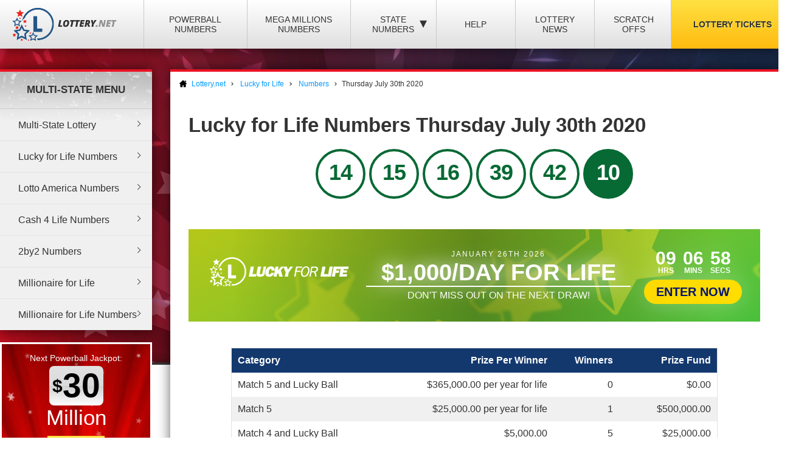

--- FILE ---
content_type: text/html; charset=utf-8
request_url: https://www.lottery.net/lucky-for-life/numbers/07-30-2020
body_size: 7765
content:

<!DOCTYPE html>
<html lang="en">
<head>
	
	<meta charset="utf-8">
	<title> Lucky for Life Winning Numbers - Thursday July 30th 2020</title>
	<meta name="description" content="View the winners and prize payout information for the  Lucky for Life draw on Thursday July 30th 2020">
	<meta name="keywords" content="lucky for life numbers July 30th, Thursday lucky for life winning numbers">
	<meta name="author" content="Lottery.net">
	<meta name="format-detection" content="telephone=no">
	<meta name="HandheldFriendly" content="True">
	<meta name="viewport" content="width=device-width">
	
	<link rel="shortcut icon" type="image/x-icon" href="/favicon.ico">
	
	<link href="/css/desktop?v=BkTNo42uF3bNa4iI9_1NVRT38mIiXkVwX4gWO26PHzU1" rel="stylesheet"/>

	<link href="/css/state-themes?v=Qr4NViP6Kh_SmWWqMppmyrnHo8GGs4OO4fvX7dHnsbw1" rel="stylesheet"/>

	
	<script>
		function addLoadEvent(n){if(window.addEventListener)window.addEventListener("load",n,!1);else if(window.attachEvent)window.attachEvent("onload",n);else{var d=window.onload;window.onload=function(){d&&d(),n()}}}
	</script>
	
	
	<script>addLoadEvent(function(){ setTimeout(function(){ document.getElementById("autoAds").src="https://pagead2.googlesyndication.com/pagead/js/adsbygoogle.js?client=ca-pub-3544150948936075"; }, 5000); });</script>
	<script async id="autoAds" crossorigin="anonymous"></script>

	
		<meta property="og:title" content=" Lucky for Life Winning Numbers - Thursday July 30th 2020">
		<meta property="og:description" content="View the winners and prize payout information for the  Lucky for Life draw on Thursday July 30th 2020">
		<meta property="og:type" content="website">
		<meta property="og:url" content="https://www.lottery.net/lucky-for-life/numbers/07-30-2020">
		<meta property="og:site_name" content="Lottery.net">
		<meta property="og:image" content="https://www.lottery.net/images/og/default.jpg">
		<meta property="fb:app_id" content="124973790926555">
		<meta property="fb:admins" content="100001278704026">
	
	
	<script async src="https://www.googletagmanager.com/gtag/js?id=G-YM70L9X30S"></script>
	<script>
		window.dataLayer=window.dataLayer||[];
		function gtag(){dataLayer.push(arguments);}
		gtag('js',new Date());
		gtag('config','G-YM70L9X30S');
	</script>
	
	<script type="text/javascript">
    (function(c,l,a,r,i,t,y){
        c[a]=c[a]||function(){(c[a].q=c[a].q||[]).push(arguments)};
        t=l.createElement(r);t.async=1;t.src="https://www.clarity.ms/tag/"+i;
        y=l.getElementsByTagName(r)[0];y.parentNode.insertBefore(t,y);
    })(window, document, "clarity", "script", "qcr2562qrj");
	</script>
	
	<!-- Start Facebook Pixel -->
    <script>
    !function(f,b,e,v,n,t,s)
    {if(f.fbq)return;n=f.fbq=function(){n.callMethod?
    n.callMethod.apply(n,arguments):n.queue.push(arguments)};
    if(!f._fbq)f._fbq=n;n.push=n;n.loaded=!0;n.version='2.0';
    n.queue=[];t=b.createElement(e);t.async=!0;
    t.src=v;s=b.getElementsByTagName(e)[0];
    s.parentNode.insertBefore(t,s)}(window,document,'script',
    'https://connect.facebook.net/en_US/fbevents.js');
    fbq('init', '935414324567659'); 
    fbq('track', 'PageView');
    </script>
    <noscript>
    <img height="1" width="1" 
    src="https://www.facebook.com/tr?id=935414324567659&ev=PageView
    &noscript=1"/>
    </noscript>
    <!-- End Facebook Pixel -->
		
	<link rel="amphtml" href="https://www.lottery.net/amp/lucky-for-life/numbers/07-30-2020">


</head>
<body>

	<div class="wrapper">

		
		
		<header>

			<div class="inner">
				<div class="navbar">
					<div class="navOpen"><span>&#9776;</span></div>
					<div id="logo">
						<a href="/" title="Lottery.net"><img src="/images/logo.png" alt="Lottery.net" width="180" height="56"></a>
					</div>
				</div>
			</div>

			<div class="inner nav">

				
				
				

					<div class="navbar">
						<nav>
							<ul>
								<li class="navMulti"><a href="/powerball/numbers" title="Powerball Numbers">Powerball Numbers</a></li>
								<li class="navMulti"><a href="/mega-millions/numbers" title="Mega Millions Numbers">Mega Millions Numbers</a></li>
								<li class="navState"><span class="dropDown">State Numbers
									<div class="subMenu">
										<ul>
											<li><a href="/arizona" class="arizona" title="Arizona Lottery Numbers" data-state="AZ"><span>Arizona</span></a></li>
											<li><a href="/arkansas" class="arkansas" title="Arkansa Lottery Numbers" data-state="AR"><span>Arkansas</span></a></li>
											<li><a href="/california" class="california" title="California Lottery Numbers" data-state="CA"><span>California</span></a></li>
											<li><a href="/colorado" class="colorado" title="Colorado Lottery Numbers" data-state="CO"><span>Colorado</span></a></li>
											<li><a href="/connecticut" class="connecticut" title="Connecticut Lottery Numbers" data-state="CT"><span>Connecticut</span></a></li>
											<li><a href="/delaware" class="delaware" title="Deleware Lottery Numbers" data-state="DE"><span>Delaware</span></a></li>
											<li><a href="/district-of-columbia" class="columbia" title="District of Columbia Lottery Numbers" data-state="DC"><span>District of Columbia</span></a></li>
											<li><a href="/florida" class="florida" title="Florida Lottery Numbers" data-state="FL"><span>Florida</span></a></li>
											<li><a href="/georgia" class="georgia" title="Georgia Lottery Numbers" data-state="GA"><span>Georgia</span></a></li>
											<li><a href="/idaho" class="idaho" title="Idaho Lottery Numbers" data-state="ID"><span>Idaho</span></a></li>
											<li><a href="/illinois" class="illinois" title="Illinois Lottery Numbers" data-state="IL"><span>Illinois</span></a></li>
											<li><a href="/indiana" class="indiana" title="Indians Lottery Numbers" data-state="IN"><span>Indiana</span></a></li>
											<li><a href="/iowa" class="iowa" title="Iowa Lottery Numbers" data-state="IA"><span>Iowa</span></a></li>
											<li><a href="/kansas" class="kansas" title="Kansas Lottery Numbers" data-state="KS"><span>Kansas</span></a></li>
											<li><a href="/kentucky" class="kentucky" title="Kentucky Lottery Numbers" data-state="KY"><span>Kentucky</span></a></li>
											<li><a href="/louisiana" class="louisiana" title="Louisiana Lottery Numbers" data-state="LA"><span>Louisiana</span></a></li>
											<li><a href="/maine" class="maine" title="Maine Lottery Numbers" data-state="ME"><span>Maine</span></a></li>
											<li><a href="/maryland" class="maryland" title="Maryland Lottery Numbers" data-state="MD"><span>Maryland</span></a></li>
											<li><a href="/massachusetts" class="massachusetts" title="Massachusetts Lottery Numbers" data-state="MA"><span>Massachusetts</span></a></li>
											<li><a href="/michigan" class="michigan" title="Michigan Lottery Numbers" data-state="MI"><span>Michigan</span></a></li>
											<li><a href="/mississippi" class="mississippi" title="Mississippi Lottery Numbers" data-state="MS"><span>Mississippi</span></a></li>
											<li><a href="/minnesota" class="minnesota" title="Minnesota Lottery Numbers" data-state="MN"><span>Minnesota</span></a></li>
											<li><a href="/missouri" class="missouri" title="Missouri Lottery Numbers" data-state="MO"><span>Missouri</span></a></li>
											<li><a href="/montana" class="montana" title="Montana Lottery Numbers" data-state="MT"><span>Montana</span></a></li>
											<li><a href="/nebraska" class="nebraska" title="Nebraska Lottery Numbers" data-state="NE"><span>Nebraska</span></a></li>
											<li><a href="/new-hampshire" class="new-hampshire" title="New Hampshire Lottery Numbers" data-state="NH"><span>New Hampshire</span></a></li>
											<li><a href="/new-jersey" class="new-jersey" title="New jersey Lottery Numbers" data-state="NJ"><span>New Jersey</span></a></li>
											<li><a href="/new-mexico" class="new-mexico" title="New Mexico Lottery Numbers" data-state="NM"><span>New Mexico</span></a></li>
											<li><a href="/new-york" class="new-york" title="New York Lottery Numbers" data-state="NY"><span>New York</span></a></li>
											<li><a href="/north-carolina" class="north-carolina" title="North Carolina Lottery Numbers" data-state="NC"><span>North Carolina</span></a></li>
											<li><a href="/north-dakota" class="north-dakota" title="North Dakota Lottery Numbers" data-state="ND"><span>North Dakota</span></a></li>
											<li><a href="/ohio" class="ohio" title="Ohio Lottery Numbers" data-state="OH"><span>Ohio</span></a></li>
											<li><a href="/oklahoma" class="oklahoma" title="Oklahoma Lottery Numbers" data-state="OK"><span>Oklahoma</span></a></li>
											<li><a href="/oregon" class="oregon" title="Oregon Lottery Numbers" data-state="OR"><span>Oregon</span></a></li>
											<li><a href="/pennsylvania" class="pennsylvania" title="Pennsylvania Lottery Numbers" data-state="PA"><span>Pennsylvania</span></a></li>
											<li><a href="/rhode-island" class="rhode-island" title="Rhode Island Lottery Numbers" data-state="RI"><span>Rhode Island</span></a></li>
											<li><a href="/south-carolina" class="south-carolina" title="South Carolina Lottery Numbers" data-state="SC"><span>South Carolina</span></a></li>
											<li><a href="/south-dakota" class="south-dakota" title="South Dakota Lottery Numbers" data-state="SD"><span>South Dakota</span></a></li>
											<li><a href="/tennessee" class="tennessee" title="Tennessee Lottery Numbers" data-state="TN"><span>Tennessee</span></a></li>
											<li><a href="/texas" class="texas" title="Texas Lottery Numbers" data-state="TX"><span>Texas</span></a></li>
											<li><a href="/vermont" class="vermont" title="Vermont Lottery Numbers" data-state="VT"><span>Vermont</span></a></li>
											<li><a href="/virginia" class="virginia" title="Virginia Lottery Numbers" data-state="VA"><span>Virginia</span></a></li>
											<li><a href="/washington" class="washington" title="Washington Lottery Numbers" data-state="WA"><span>Washington</span></a></li>
											<li><a href="/west-virginia" class="west-virginia" title="West Virginia Lottery Numbers" data-state="WV"><span>West Virginia</span></a></li>
											<li><a href="/wisconsin" class="wisconsin" title="Wisconsin Lottery Numbers" data-state="WI"><span>Wisconsin</span></a></li>
											<li><a href="/wyoming" class="wyoming" title="Wyoming Lottery Numbers" data-state="WY"><span>Wyoming</span></a></li>
										</ul>
									</div>
								</span>
								</li>
								<li class="navNews"><a href="/articles" title="Lottery Help and Information">Help</a></li>
								<li class="navNews"><a href="/news" title="Lottery News">Lottery News</a></li>
								
									<li class="navNews"><a href="/scratch-offs" title="Online Scratch Offs">Scratch Offs</a></li>
								<li class="tickets"><a href="/tickets" title="Lottery Tickets">Lottery Tickets</a></li>
							</ul>
						</nav>
					</div>

				
		
			</div>

		</header>

		<div id="wrapper"><div class="menuLeft">

	<div class="menuLeft">

	<div class="menu">
		<div class="title">Multi-State Menu</div>
		<ul>
			<li><a href="/multi-state-numbers" title="Multi State Lottery">Multi-State Lottery</a></li>
			<li><a href="/lucky-for-life/numbers" title="Lucky for Life Numbers">Lucky for Life Numbers</a></li>
			<li><a href="/lotto-america/numbers" title="Lotto America Numbers">Lotto America Numbers</a></li>
			<li><a href="/cash-4-life/numbers" title="Cash 4 Life Numbers">Cash 4 Life Numbers</a></li>
			<li><a href="/2-by-2/numbers" title="2by2 Numbers">2by2 Numbers</a></li>
			<li><a href="/millionaire-for-life" title="Millionaire for Life">Millionaire for Life</a></li>
			<li><a href="/millionaire-for-life/numbers" title="Millionaire for Life Numbers">Millionaire for Life Numbers</a></li>
		</ul>
 	</div>
 	
	

<div class="powerball-promo">
	<div class="title">Next Powerball Jackpot:</div>
	
		<div class="jackpotBox"><span>$</span>30</div>
		<div class="sub">Million</div>
	
			<a href="/en/play/powerball?AS=6&AR=182" title="Play Powerball" class="button gold" target="_blank" rel="nofollow noopener">
				Play Now
			</a>
		
</div>
	

<div class="megamillions-promo">
	<div class="title">Next Mega Millions Jackpot:</div>
	
		<div class="jackpotBox"><span>$</span>285</div>
		<div class="sub">Million</div>
	
			<a href="/en/play/mega-millions?AS=6&AR=184" title="Play Mega Millions" class="button gold" target="_blank" rel="nofollow noopener">
				Play Now
			</a>
		
</div>

	

<a href="/en/play/scratchcards?AS=6&AR=195" class="fullBanner bannerohio beamsBanner" rel="nofollow noopener" target="_blank">
	<div class="contentBanner popContent">
		<div class="from">
			<span>You Can Now Play Scratch Offs</span>
			<span class="dyn">From Ohio!</span>
		</div>
		<div class="from">
			<span>Buy Online Today</span>
			<span class="dyn">Order Now</span>
		</div>
	</div>
	<div class="beams"></div>
</a>

<style>

	.fullBanner *{font-family:"Trebuchet MS"} .fullBanner{text-transform:uppercase;cursor:pointer;justify-content:center;display:flex;align-items:center; padding: 20px 0;text-decoration:none;color:#fff;overflow:hidden;position:relative;margin:0;width:calc(100% - 8px);border:4px solid #fff} .fullBanner:before{content:"";position:absolute;top:0;left:0;width:100%;height:100%;background:linear-gradient(0deg,#000a,#fffa);mix-blend-mode:overlay;z-index:1} 
	
	.fullBanner.bannerohio {background: linear-gradient(45deg, #bf0000, #ff5656);}
	.fullBanner.bannertexas {background: linear-gradient(45deg, #fc5826, #0f5ea5);}
	.fullBanner.bannermassachusetts {background: linear-gradient(45deg, #173e67, #1770cd);}
	.fullBanner {background: linear-gradient(45deg, #f7232f, #224d89);}

	.fullBanner.bannerohio .bannerButton {color: #bf0000;background: #fd0}
	.fullBanner.bannertexas .bannerButton {color: #fc5826;background: #fd0}
	.fullBanner.bannermassachusetts .bannerButton {color: #173e67;background: #fd0}
	.fullBanner .bannerButton {color: #f7232f;background: #fd0}

	.fullBanner.bannerohio .enterBanner > .enterButton {background: #fd0;color: #bf0000}
	.fullBanner.bannertexas .enterBanner > .enterButton {background: #fd0;color: #fc5826}
	.fullBanner.bannermassachusetts .enterBanner > .enterButton {background: #fd0;color: #173e67}
	.fullBanner .enterBanner > .enterButton {background: #fd0;color: #f7232f}

	.fullBanner.bannerohio .from:hover, .fullBanner.bannerohio div > .from:nth-child(2){color:#bf0000}
	.fullBanner.bannertexas .from:hover, .fullBanner.bannertexas div > .from:nth-child(2){color:#fc5826}
	.fullBanner.bannermassachusetts .from:hover, .fullBanner.bannermassachusetts div > .from:nth-child(2){color:#173e67}
	.fullBanner .from:hover,.fullBanner div > .from:nth-child(2){color:#f7232f}

	.fullBanner.bannerohio div > .from:nth-child(2){background:#fd0;border-color:#fd0}
	.fullBanner.bannertexas div > .from:nth-child(2){background:#fd0;border-color:#fd0}
	.fullBanner.bannermassachusetts div > .from:nth-child(2){background:#fd0;border-color:#fd0}
	.fullBanner div > .from:nth-child(2){background:#fd0;border-color:#fd0}
	
	.contentBanner{transition:transform .3s;transform:scale(1);width:100%;display:flex;justify-content:center;align-items:stretch;flex-wrap: wrap;max-width:calc(100% - 60px);z-index:5;cursor:pointer}
	.fullBanner:hover .contentBanner {transform: scale(1.1);}
	.contentBanner:before{content:"";position:absolute;top:50%;left:50%;transform:translate(-50%,-50%);width:100%;height:calc(100% + 120px);background:linear-gradient(90deg,#0000,#0008,#0000);opacity:.6;transition:opacity .6s}
	.from{max-width:350px;text-transform:uppercase;text-decoration:none;color:#fff;display:flex;flex-direction:column;justify-content:center;align-items:center;line-height:1;z-index:2;border:2px solid #fff;position:relative;padding:10px 20px;background:#fff0;backdrop-filter:blur(6px);transition:color 0.3s,transform .3s;margin:0 10px}
	div > .from:nth-child(2):before{clip-path:polygon(0 0,100% 0,95% 100%,0% 100%)}
	.from:before{content:"";position:absolute;bottom:-12px;height:10px;background:#fff;width:calc(100% + 4px);clip-path:polygon(0 0,100% 0,100% 100%,5% 100%)}
	.from:after{content:"";position:absolute;top:-2px;left:-2px;width:calc(100% + 4px);height:calc(100% + 5px);background:#fff;transform:scaleY(0);transform-origin:bottom;transition:transform .3s;z-index:-1}
	.from:hover:after{transform:scaleY(1)}
	.from > span{width:100%;text-align:center}
	.from > span:nth-child(1){font-size:18px}
	.from > span:nth-child(2){font-weight:900}
	.fullBanner * > .dyn:nth-child(1n){font-size:5px}
	@keyframes beam {
		0% {transform: rotate(-45deg) translateY(150%);opacity: 1;}
		80% {opacity: 1;}
		100% {transform: rotate(-45deg) translateY(-50%);opacity: 0;}
	}
	.beams {position: absolute;left:0;top:0;width: 100%;height: 100%;}
	.beams>div, .beams>div:after, .beams>div:before {height: 200%;position: absolute;background: linear-gradient(180deg, #fd0, #fd00);opacity: 1;border-radius: 60px;}
	.beams>div {width: 24px;transform: rotate(-45deg) translateY(150svh);filter: opacity(.3);transform-origin: top center;}
	.beams>div {top: 0;animation: linear infinite forwards beam;}
	.beams>div:after, .beams>div:before {content: "";width: 10px;}
	.beams>div:before {left: -300px;top: -100px;}
	.beams>div:after {left: 300px;top: 500px;}
	
</style>



<script>
	document.querySelectorAll(".fullBanner").forEach((banner, i) => {
		banner.id = "full" + i;
		banner.querySelectorAll(".dyn").forEach((dyn) => {
			var size = (dyn.parentElement.offsetWidth / dyn.textContent.length) * 1.2;
			dyn.style.fontSize = size + "px";
		});
		banner.querySelectorAll(".beams").forEach((beam) => {
			var count = 20;
			for (let i = 1; i <= count; i++) {
				const streak = document.createElement("div");
				beam.appendChild(streak);
				streak.style.left = (((150 / count) * i) - 50) - (Math.random() * 5) + "%";
				streak.style.filter = "brightness(" + ((Math.random() * 2) + 1) + ")";
				streak.style.animationDuration = ((Math.random() * 6) + 1) + "s";
			}
		});
	});
</script>
	

	
	
</div>
    
</div>

<div id="content">

	
	
		<ol id="breadcrumb" itemscope itemtype="http://schema.org/BreadcrumbList">
			<li itemprop="itemListElement" itemscope itemtype="http://schema.org/ListItem">
				<a href="/" title="Lottery.net Homepage" itemprop="item">
					<span itemprop="name">Lottery.net</span>
				</a>
				<meta itemprop="position" content="1">
			</li>
			
					<li itemprop="itemListElement" itemscope itemtype="http://schema.org/ListItem">
						<a href="/lucky-for-life" title="Lucky for Life Information" itemprop="item">
							<span itemprop="name">Lucky for Life</span>
						</a>
						<meta itemprop="position" content="2">
					</li>
					<li itemprop="itemListElement" itemscope itemtype="http://schema.org/ListItem">
						<a href="/lucky-for-life/numbers" title="Lucky for Life Numbers" itemprop="item">
							<span itemprop="name">Numbers</span>
						</a>
						<meta itemprop="position" content="3">
					</li>
				
			<li>Thursday July 30th 2020</li>
		</ol>
		
	

	<div class="inner">

		<h1>
			Lucky for Life Numbers Thursday July 30th 2020
			
		</h1>

		

		<div class="box col-xx-12 large boxState " style="background: none; padding-top: 0;">
			<div class="wider col-xx-12" style="border: none; box-shadow: none; padding-top: 0;">
				<ul class="multi results lucky-for-life">
					
						<li class="ball">
							14
						</li>
					
						<li class="ball">
							15
						</li>
					
						<li class="ball">
							16
						</li>
					
						<li class="ball">
							39
						</li>
					
						<li class="ball">
							42
						</li>
					
						<li class="lucky-ball">
							10
						</li>
					
				</ul>
			</div>
		</div>
		
		
	
		<script>
			addLoadEvent(function(){ 
				offerCountdownBan(32820, "#banTimer392");
				offerBGs();
			});
		</script>
	
		
			<a href="/en/play/lucky-for-life" class="fullOffer iconsOffer lucky-for-life" target="_blank" rel="nofollow noopener">
		
			<div class="contentOffer timerContent lucky-for-life">
				<div><img class="logoOffer" src="/images/lottery/lucky-for-life.png"></div>
				<div class="progressionOffer">
					<span class="banDate">January 26th 2026</span>
					<span class="banJackpot">$1,000/day for life</span>
					<div class="progBar">
						<span>
							<span>Don't miss out on the next draw!</span>
							<span>Today at 10:35pm (EST)</span>
						</span>
					</div>
				</div>
				<div class="enterOffer shakeS">
					<span class="banTimer" id="banTimer392"></span>
					
						<span class="enterButton">Enter Now</span>
					
				</div>
			</div>
			<div class="base">
				<img src="/images/jackpot-promo/star.svg" alt="Icon">
			</div>
		
			</a>
		<br>
		
			<table class="bordered prizes">
				
					<thead>
						<tr>
							
								<th>Category</th>
								<th style="text-align: right;">Prize Per Winner</th>
							
							<th style="text-align: right;">Winners</th>
							<th style="text-align: right;">Prize Fund</th>
						</tr>
					</thead>
				
				<tbody>
					
						<tr>
							
								<td>Match 5 and Lucky Ball</td>
							
							<td style="text-align: right;">
								$365,000.00
								
										per year for life
									
							</td>
							<td style="text-align: right;">
								0
							</td>
							<td style="text-align: right;">$0.00</td>
						</tr>
					
						<tr>
							
								<td>Match 5</td>
							
							<td style="text-align: right;">
								$25,000.00
								
									per year for life
								
							</td>
							<td style="text-align: right;">
								1
							</td>
							<td style="text-align: right;">$500,000.00</td>
						</tr>
					
						<tr>
							
								<td>Match 4 and Lucky Ball</td>
							
							<td style="text-align: right;">
								$5,000.00
								
							</td>
							<td style="text-align: right;">
								5
							</td>
							<td style="text-align: right;">$25,000.00</td>
						</tr>
					
						<tr>
							
								<td>Match 4</td>
							
							<td style="text-align: right;">
								$200.00
								
							</td>
							<td style="text-align: right;">
								122
							</td>
							<td style="text-align: right;">$24,400.00</td>
						</tr>
					
						<tr>
							
								<td>Match 3 and Lucky Ball</td>
							
							<td style="text-align: right;">
								$150.00
								
							</td>
							<td style="text-align: right;">
								237
							</td>
							<td style="text-align: right;">$35,550.00</td>
						</tr>
					
						<tr>
							
								<td>Match 3</td>
							
							<td style="text-align: right;">
								$20.00
								
							</td>
							<td style="text-align: right;">
								4,421
							</td>
							<td style="text-align: right;">$88,420.00</td>
						</tr>
					
						<tr>
							
								<td>Match 2 and Lucky Ball</td>
							
							<td style="text-align: right;">
								$25.00
								
							</td>
							<td style="text-align: right;">
								3,652
							</td>
							<td style="text-align: right;">$91,300.00</td>
						</tr>
					
						<tr>
							
								<td>Match 2</td>
							
							<td style="text-align: right;">
								$3.00
								
							</td>
							<td style="text-align: right;">
								61,663
							</td>
							<td style="text-align: right;">$184,989.00</td>
						</tr>
					
						<tr>
							
								<td>Match 1 and Lucky Ball</td>
							
							<td style="text-align: right;">
								$6.00
								
							</td>
							<td style="text-align: right;">
								20,330
							</td>
							<td style="text-align: right;">$121,980.00</td>
						</tr>
					
						<tr>
							
								<td>Match 0 and Lucky Ball</td>
							
							<td style="text-align: right;">
								$4.00
								
							</td>
							<td style="text-align: right;">
								33,663
							</td>
							<td style="text-align: right;">$134,652.00</td>
						</tr>
					
						<tr style="background-color: #CCC;">
							
								<td>Totals</td>
							
							<td style="text-align: right;">
								-
								
							</td>
							<td style="text-align: right;">
								124,094
							</td>
							<td style="text-align: right;">$1,206,291.00</td>
						</tr>
					
				</tbody>
			</table>
		
		
		<ul class="prevnext">
			<li class="floatLeft">
				
						<a href="/lucky-for-life/numbers/07-27-2020" class="button">Previous Result</a>
					
			</li>
			<li class="floatRight">
				
						<a href="/lucky-for-life/numbers/08-03-2020" class="button">Next Result</a>
					
			</li>
		</ul>

	</div>

</div>


		</div>

    </div>
	
	<footer>
		
        <div class="inner">

            <div class="top">
                <div class="img-box">
                     <img src="/images/logo-footer.png" alt="Lottery.net Footer Logo" class="footer-logo" width="200" height="62">
                </div>
			
                <div class="small" style="text-align: right;">
					The content and operations of this website have not been approved or endorsed by Powerball or Mega Millions or any other State Lottery. Material Copyright &copy; 2026 Lottery.net.
				</div>
            
            </div>

            <div class="bottom">
               
                <ul>
                    <li><a href="/sitemap" title="Lottery.net Sitemap">Sitemap</a></li>
                    <li><a href="/contact" title="Lottery.net Contact Details">Contact Us</a></li>
                    <li><a href="/about" title="People behind Lottery.net">About Us</a></li>
                    <li><a href="/disclaimer" title="Lottery.net Disclaimer">Disclaimer</a></li>
                    <li><a href="/privacy-policy" title="Lottery.net Privacy Policy">Privacy Policy</a></li>
                    <li><a href="/cookie-policy" title="Lottery.net Cookies Policy">Cookie Policy</a></li>
                    <li><a href="/terms" title="Lottery.net Terms and Conditions">Terms</a></li>
                </ul>
               
                
                
            </div>

        </div>

    </footer>
    
	<script src="/js/functions?v=8nle6aArbLkgkLu5eDMm7o94VvIo3a5qP2epF4HLxxY1"></script>

    
    

</body>
</html>